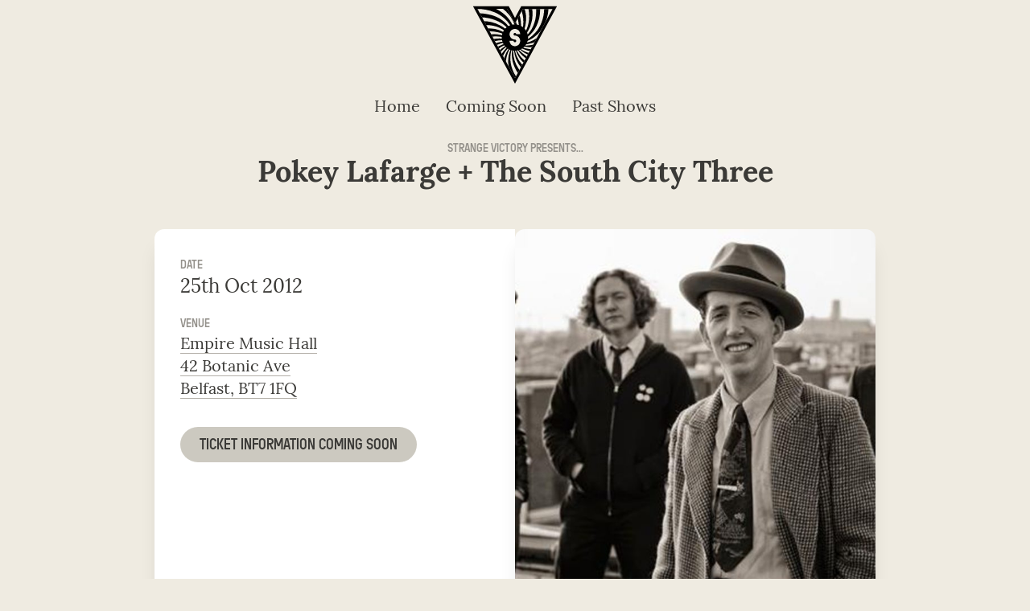

--- FILE ---
content_type: text/html; charset=UTF-8
request_url: https://strangevictorypresents.com/event/pokey-lafarge-the-south-city-three-25-10-12/
body_size: 9149
content:
<!doctype html>
<html lang="en-GB" xmlns="http://www.w3.org/1999/xhtml" xmlns:og="http://ogp.me/ns#" xmlns:fb="http://www.facebook.com/2008/fbml">
  <head>
  <meta charset="utf-8">
  <meta http-equiv="x-ua-compatible" content="ie=edge">
  <meta name="viewport" content="width=device-width, initial-scale=1, shrink-to-fit=no">
  <link rel="stylesheet" href="https://use.typekit.net/tgf2jxr.css">
  <title>Pokey Lafarge + The South City Three &#8211; Strange Victory Presents</title>
<meta name='robots' content='max-image-preview:large' />
<link rel='dns-prefetch' href='//code.jquery.com' />
<style id='wp-img-auto-sizes-contain-inline-css' type='text/css'>
img:is([sizes=auto i],[sizes^="auto," i]){contain-intrinsic-size:3000px 1500px}
/*# sourceURL=wp-img-auto-sizes-contain-inline-css */
</style>
<style id='wp-block-library-inline-css' type='text/css'>
:root{--wp-block-synced-color:#7a00df;--wp-block-synced-color--rgb:122,0,223;--wp-bound-block-color:var(--wp-block-synced-color);--wp-editor-canvas-background:#ddd;--wp-admin-theme-color:#007cba;--wp-admin-theme-color--rgb:0,124,186;--wp-admin-theme-color-darker-10:#006ba1;--wp-admin-theme-color-darker-10--rgb:0,107,160.5;--wp-admin-theme-color-darker-20:#005a87;--wp-admin-theme-color-darker-20--rgb:0,90,135;--wp-admin-border-width-focus:2px}@media (min-resolution:192dpi){:root{--wp-admin-border-width-focus:1.5px}}.wp-element-button{cursor:pointer}:root .has-very-light-gray-background-color{background-color:#eee}:root .has-very-dark-gray-background-color{background-color:#313131}:root .has-very-light-gray-color{color:#eee}:root .has-very-dark-gray-color{color:#313131}:root .has-vivid-green-cyan-to-vivid-cyan-blue-gradient-background{background:linear-gradient(135deg,#00d084,#0693e3)}:root .has-purple-crush-gradient-background{background:linear-gradient(135deg,#34e2e4,#4721fb 50%,#ab1dfe)}:root .has-hazy-dawn-gradient-background{background:linear-gradient(135deg,#faaca8,#dad0ec)}:root .has-subdued-olive-gradient-background{background:linear-gradient(135deg,#fafae1,#67a671)}:root .has-atomic-cream-gradient-background{background:linear-gradient(135deg,#fdd79a,#004a59)}:root .has-nightshade-gradient-background{background:linear-gradient(135deg,#330968,#31cdcf)}:root .has-midnight-gradient-background{background:linear-gradient(135deg,#020381,#2874fc)}:root{--wp--preset--font-size--normal:16px;--wp--preset--font-size--huge:42px}.has-regular-font-size{font-size:1em}.has-larger-font-size{font-size:2.625em}.has-normal-font-size{font-size:var(--wp--preset--font-size--normal)}.has-huge-font-size{font-size:var(--wp--preset--font-size--huge)}.has-text-align-center{text-align:center}.has-text-align-left{text-align:left}.has-text-align-right{text-align:right}.has-fit-text{white-space:nowrap!important}#end-resizable-editor-section{display:none}.aligncenter{clear:both}.items-justified-left{justify-content:flex-start}.items-justified-center{justify-content:center}.items-justified-right{justify-content:flex-end}.items-justified-space-between{justify-content:space-between}.screen-reader-text{border:0;clip-path:inset(50%);height:1px;margin:-1px;overflow:hidden;padding:0;position:absolute;width:1px;word-wrap:normal!important}.screen-reader-text:focus{background-color:#ddd;clip-path:none;color:#444;display:block;font-size:1em;height:auto;left:5px;line-height:normal;padding:15px 23px 14px;text-decoration:none;top:5px;width:auto;z-index:100000}html :where(.has-border-color){border-style:solid}html :where([style*=border-top-color]){border-top-style:solid}html :where([style*=border-right-color]){border-right-style:solid}html :where([style*=border-bottom-color]){border-bottom-style:solid}html :where([style*=border-left-color]){border-left-style:solid}html :where([style*=border-width]){border-style:solid}html :where([style*=border-top-width]){border-top-style:solid}html :where([style*=border-right-width]){border-right-style:solid}html :where([style*=border-bottom-width]){border-bottom-style:solid}html :where([style*=border-left-width]){border-left-style:solid}html :where(img[class*=wp-image-]){height:auto;max-width:100%}:where(figure){margin:0 0 1em}html :where(.is-position-sticky){--wp-admin--admin-bar--position-offset:var(--wp-admin--admin-bar--height,0px)}@media screen and (max-width:600px){html :where(.is-position-sticky){--wp-admin--admin-bar--position-offset:0px}}
/*# sourceURL=/wp-includes/css/dist/block-library/common.min.css */
</style>
<link rel="stylesheet" href="/wp-content/themes/svp2021/dist/styles/main_00159d21.css">
<link rel="canonical" href="https://strangevictorypresents.com/event/pokey-lafarge-the-south-city-three-25-10-12/" />

				<!-- Twitter Card -->
				<meta name="twitter:card" content="summary" />
				<meta name="twitter:site" content="@strangevictory" />
				<meta name="twitter:title" content="Strange Victory Presents: Pokey Lafarge + The South City Three" />
				<meta name="twitter:description" content=", 25th Oct 2012" />
				<meta name="twitter:image" content="/wp-content/uploads/E5B9C832-9B7B-4C1B-9B3A-A57DD915BB6F-640x355.jpeg" />

				<!-- Facebook -->
				<meta property="fb:app_id" content="">

				<!-- Open Graph -->
				<meta property="og:title" content="Strange Victory Presents: Pokey Lafarge + The South City Three">
				<meta property="og:type" content="website" />
				<meta property="og:site_name" content="Strange Victory Presents" />
				<meta property="og:locale" content="en_GB" />
				<meta property="og:locale" content="en_GB" />
				<meta property="og:url" content="https://strangevictorypresents.com/event/pokey-lafarge-the-south-city-three-25-10-12/">
				<meta property="og:description" content=", 25th Oct 2012">
				<meta property="og:image" content="/wp-content/uploads/E5B9C832-9B7B-4C1B-9B3A-A57DD915BB6F-640x355.jpeg">
			<!-- Special Ops // Code With Feeling -->
<meta name="twitter:dnt" content="on">
</head>
  <body class="wp-singular event-template-default single single-event postid-861 wp-theme-svp2021resources flex flex-col min-h-screen bg-gray-100 text-gray-700 font-serif pokey-lafarge-the-south-city-three-25-10-12 app-data index-data singular-data single-data single-event-data single-event-pokey-lafarge-the-south-city-three-25-10-12-data">
        <header class="flex flex-col justify-center pt-4">
    <a class="block w-24 mx-auto xl:w-28 hover:border-none" href="https://strangevictorypresents.com/">
        <div class="logo">
    
 <?xml version="1.0" encoding="utf-8"?>
<!-- Generator: Adobe Illustrator 25.2.0, SVG Export Plug-In . SVG Version: 6.00 Build 0)  -->
<svg version="1.1" xmlns="http://www.w3.org/2000/svg" xmlns:xlink="http://www.w3.org/1999/xlink" x="0px" y="0px"
	 viewBox="0 0 512 512" style="enable-background:new 0 0 512 512;" xml:space="preserve">
<style type="text/css">
	.st0{clip-path:url(#mask1);}
</style>
<g id="pattern-bg">
	<g id="v-spiral">
		<defs>
			<path id="mask" d="M256,444.1L42.8,50.8h168.8l44.3,82.6l9.1-17l4.3-7.9l31-57.6h168.8L256,444.1z"/>
		</defs>
		<clipPath id="mask1">
			<use xlink:href="#mask"  style="overflow:visible;"/>
		</clipPath>
		<g id="spiral" class="st0">
			<path d="M230.2,165c-26.8-41.7-65.6-68.5-111.7-80.4c-20.9-4.4-43.2-9-64.1-9C14.9,75-22.9,83.3-58.2,98.4v31
				c11.3-5.6,23.1-10.6,35.2-15.1C20.2,99.4,63.4,93.5,109.6,104c35.7,8.9,68.5,22.3,95.3,47.6c25.3,25.3,44.7,56.6,49.1,92.4
				c-1.5-22.3-7.5-44.7-16.3-65.6C234.6,173.9,233.2,169.4,230.2,165z"/>
			<path d="M182.6,178.3c-29.8-13.4-62.5-17.9-95.3-16.3c-31.3,2.9-59.6,11.9-87.9,25.3c-20.7,10.4-38.4,25.1-57.5,39.8v38.6
				c2.3-2.7,4.7-5.4,6.9-8.4c34.3-35.7,72.9-59.6,120.6-73c67-17.9,142.9,3,184.7,59.6C237.7,215.6,212.4,193.2,182.6,178.3z"/>
			<path d="M173.6,145.6c-76.5-41.7-161.4-29.1-231.8,14v33.6c1.3-0.9,2.6-2,4-2.9C-33.4,176.9-14,165,8.3,157.5
				c23.8-9,47.7-13.4,71.5-14.9c31.3-1.5,62.5,3,90.9,16.3c4.4,3,9,6,13.4,7.5c31.3,17.9,56.6,44.7,70,77.5
				C243.6,200.7,212.4,166.4,173.6,145.6z"/>
			<path d="M266,139.7c-7.5-26.8-16.3-50.6-34.3-73c-22.3-26.8-46.2-47.6-76-64.1c-14.9-7.5-29.8-13.4-46.2-17.9
				C53.3-32.8-3.7-33.7-58.2-22V7.6c44-10.9,90.4-13.3,138-5c6,1.5,13.4,3,19.4,4.4c49.1,11.9,89.4,37.2,122.2,76
				c3,4.4,7.5,9,10.4,13.4c29.8,44.7,38.7,98.4,22.3,147.5C269,211.1,273.4,175.4,266,139.7z"/>
			<path d="M331.5,173.9c3-7.5,7.5-13.4,10.4-20.9c4.4-16.3,10.4-31.3,11.9-47.7c4.4-34.3,0-67-10.4-98.4
				c-9.6-27.2-23-52.4-39.6-75.4h-34c11,12.6,21.2,26.3,30.5,41.1c38.7,61,49.1,134.1,19.4,199.6c-7.5,13.4-14.9,26.8-25.3,38.7
				c-4.4,3-7.5,6-10.4,10.4c-9,9-19.4,16.3-29.8,22.3C286.8,229.1,313.6,205.1,331.5,173.9z"/>
			<path d="M318.1,84.5c-6-43.2-23.8-81.9-50.6-116.2c-11.2-13.4-23.1-25.6-35.7-36.6h-45.3c8.3,5.4,16.5,11.1,24.4,17.3
				c6,4.4,10.4,9,16.3,13.4c53.6,47.6,84.9,116.2,74.4,189.1c-4.4,31.3-16.3,58.1-37.2,81.9c-2.6,1.8-4.7,3.4-6.5,5.4
				c36.6-48.8,41.4-116.1,16.9-172.2c-3-6-4.4-10.4-7.5-16.3c-32-57.8-82.3-96.7-140.3-118.5H-58.2v14.2
				c76.2-14,155.5-5.1,227.3,35.8c6,4.4,10.4,7.5,16.3,10.4c19.4,13.4,34.3,26.8,47.6,44.7c3,4.4,6,9,10.4,13.4
				c41.7,58.1,47.6,134.1,10.4,193.7C303.3,208.2,324,144.1,318.1,84.5z"/>
			<path d="M233.2,126.3c-20.9-35.7-52.2-59.6-87.9-77.5C81.3,17.5,9.2,18.8-58.1,38.4V69C6,46.1,75.1,43.2,139.4,69.7
				c6,2.9,10.4,4.4,16.3,7.5c22.3,11.9,41.7,26.8,58.1,46.2c3,4.4,6,8.9,10.4,13.4c22.3,32.8,32.8,68.5,29.8,107.2
				C261.5,203.7,254,162,233.2,126.3z"/>
			<path d="M166.2,261.7c-4.4,3-9,4.4-13.4,7.5c-16.3,10.4-29.8,20.9-41.7,37.2c-3,4.4-6,9-10.4,13.4c-6,7.5-9,14.9-13.4,22.3
				c-1.5,6-4.4,10.4-7.5,16.3C52.6,422.1,55,491,77.4,554.5h31.4c-18.4-44-27.8-91.1-20-139.4v-10.4c4.4-17.9,6-34.3,14.9-50.6
				c3-6,4.4-10.4,7.5-16.3c14.9-28.4,35.7-52.2,64.1-70c4.4-3,9-4.4,13.4-7.5c20.9-10.4,43.2-14.9,65.6-16.3
				C224.3,242.5,193,246.9,166.2,261.7z"/>
			<path d="M130.5,339.2c-33.1,69-26.1,147.5,8.4,215.4h31c-19-32-31.7-67.1-36.5-105.1c-4.4-38.7,0-76,14.9-111.7
				c11.9-23.8,25.3-44.7,46.2-62.5c17.9-14.9,37.2-26.8,59.6-31.3C200.5,251.3,154.3,290.1,130.5,339.2z"/>
			<path d="M212.4,212.6c-32.8-19.4-70-20.9-107.2-16.3C35,206.8-21.4,252.2-58.2,310v62c4.1-11.1,8.9-21.9,14.4-32.7
				c35.7-68.5,96.8-122.2,175.7-131c43.2-4.4,87.9,7.5,122.2,35.7c-9-9-17.9-16.3-28.4-23.8C221.3,217,216.8,215.6,212.4,212.6z"/>
			<path d="M167.7,218.6c-10.4,0-20.9,1.5-31.3,3C79.8,232,35.1,264.8,2.3,312.5c-3,6-6,10.4-10.4,16.3
				c-41.8,69.5-50.2,148.8-35.4,225.9H-13c-2.3-11.4-4.2-23.2-5.5-35.1c-4.4-47.7,0-95.3,14.9-141.5c6-14.9,11.9-29.8,20.9-44.7
				c9-13.4,16.3-25.3,26.8-37.2c10.4-10.4,20.9-20.9,32.8-29.8c20.9-14.9,41.7-25.3,65.6-32.8c37.2-9,77.5-6,111.7,10.4
				c-14.9-10.4-31.3-14.9-47.6-20.9C193,220.1,181.1,220.1,167.7,218.6z"/>
			<path d="M87.3,281.1C65,302,47,325.8,33.7,352.6C3.9,418.9,1.3,488.7,18,554.6h30.7c-5.4-18.1-9.5-36.9-11.9-56
				c-7.5-62.5,3-123.7,40.3-177.2c4.4-4.4,7.5-8.9,10.4-13.4c28.4-34.3,64.1-58.1,107.2-65.6c20.9-3,40.3-4.4,59.6,1.5
				C197.4,224.5,133.4,241,87.3,281.1z"/>
			<path d="M344.9,479.2c3,1.5,4.4,4.4,7.5,6c62.5,31.3,131,40.3,201,26.8c3.9-0.7,7.6-1.5,11.4-2.3v-30.3c-1.8,0.5-3.6,0.8-5.5,1.3
				c-72.9,16.3-147.5,11.9-212.9-25.3c-28.4-16.3-50.6-35.7-70-64.1c-29.8-44.7-38.7-98.4-22.3-147.5
				C210.8,330.3,261.5,436.1,344.9,479.2z"/>
			<path d="M318.1,410.7c4.4,3,9,6,13.4,10.4c26.8,19.4,53.7,26.8,84.9,35.7c38.7,9,76,7.5,114.7,0c7.5-1.5,14.9-2.9,22.3-4.4
				c3.9-0.9,7.7-1.9,11.4-2.9V419c-3.3,1.4-6.7,2.6-9.9,3.5c-23.8,7.5-47.7,10.4-72.9,13.4c-29.8,1.5-59.6-1.5-87.9-8.9
				c-19.4-6-38.7-14.9-56.6-25.3c-23.8-14.9-41.7-32.8-58.1-56.6c-2.9-4.4-4.4-9-7.5-13.4c-14.9-28.2-20.9-56.6-17.9-87.9
				C240.6,306.4,267.4,370.5,318.1,410.7z"/>
			<path d="M218.3,366c6,46.2,26.8,87.9,59.6,122.2c23.8,23.8,52.2,41.7,81.9,58.1c2.9,1.5,7.5,1.5,10.4,2.9
				c4.3,1.9,8.8,3.7,13.2,5.4h181.4V541c-34.3,6.3-69.7,7.8-105.2,3.9c-58.1-7.5-114.7-26.8-159.4-67.1c-4.4-4.4-9-9-13.4-13.4
				c-58.1-56.6-77.5-150.4-32.8-220.4C225.8,278.2,213.9,321.4,218.3,366z"/>
			<path d="M307.7,358.6c72,64.6,170.9,67.1,257.2,30.7v-31c-52.3,26.4-108.5,35.8-166.3,25.7c-72.9-13.4-134.1-67.1-144.5-140
				C255.5,288.6,274.9,328.8,307.7,358.6z"/>
			<path d="M231.7,263.3c-20.9,23.8-34.3,50.6-40.3,81.9c-6,40.3-1.5,79,14.9,116.2c16.1,36.5,40,67.7,69.1,93.2h44.1
				c-7.6-4.9-15.1-10.2-22.4-15.8c-6-4.4-10.4-9-16.3-13.4c-10.4-11.9-22.3-22.3-32.8-35.7c-16.3-23.8-28.4-44.7-35.7-71.5
				c-7.5-23.8-10.4-49.1-7.5-74.4c4.4-37.2,20.9-74.4,49.1-99.8c-4.4,3-9,6-11.9,9C239.2,257.3,234.6,260.3,231.7,263.3z"/>
			<path d="M176.7,313.9c-3,4.4-4.4,9-7.5,13.4c-20.9,44.7-20.9,96.8-7.5,144.5c8.8,30.5,22.5,58.1,40.1,82.8h35.6
				c-36.1-40.6-60.3-89.7-65.2-143.9c-4.4-65.6,23.8-134.1,81.9-166.9C219.8,255.8,194.5,282.6,176.7,313.9z"/>
			<path d="M371.7,357.1c6,1.5,10.4,3,16.3,4.4c63.5,12.5,124.4-1.9,176.7-33.4v-33.5c-6.7,4.8-13.5,9.1-20.3,13.2
				c-17.9,10.4-34.3,17.9-53.6,25.3c-26.8,7.5-52.2,13.4-80.4,11.9c-65.6-3-131-38.7-156.4-101.3C269,299.1,316.6,342.2,371.7,357.1
				z"/>
			<path d="M528.1,14.5c-1.5,46.2-11.9,89.4-32.8,131c-1.5,3-4.4,4.4-6,7.5c-43.2,83.4-148.9,132.6-235.3,90.9
				c81.9,52.2,189.1,16.3,245.7-61c55.4-77.1,69.3-166,53.7-251.1h-34.2C525.2-40.9,528.1-13.3,528.1,14.5z"/>
			<path d="M401.5,221.6c4.4-4.4,9-7.5,13.4-10.4c35.7-29.8,59.6-68.5,72.9-113.2c3-13.4,7.5-25.3,9-38.7c0-10.4,3-20.9,3-31.3
				c1.1-32.2-3-64.5-11.1-96.3h-29.5c25.1,83,18.8,175.8-38.3,248.2c-40.3,49.1-104.3,77.5-166.9,64.1
				C303.3,261.7,356.8,251.3,401.5,221.6z"/>
			<path d="M361.2,214.1c10.4-9,20.9-16.3,29.8-26.8c9-9,13.4-17.9,20.9-26.8c11.9-17.9,19.4-37.2,25.3-56.6
				c13.4-46.2,11.9-92.4,0-140c-2.6-11-5.6-21.7-9.1-32.2h-29.8c26.4,62,32.4,131,9.1,194.5c-9,22.3-20.9,44.7-38.7,62.5
				c-17.9,19.4-38.7,35.7-64.1,44.7c-4.4,1.5-9,2.9-13.4,4.4c-11.9,3-23.8,6-37.2,6C292.8,246.9,328.6,236.4,361.2,214.1z"/>
			<path d="M377.7,148.6c33.7-68.8,24.2-149.1-10-216.9h-31.5c33.6,55.2,48.5,114.6,35.6,178.2c-1.5,6-3,10.4-4.4,16.3
				c-16.3,55.1-58.1,102.8-113.2,117.6C307.7,235,353.9,197.7,377.7,148.6z"/>
			<path d="M386.6,325.8c66,5,128.8-21.2,178.2-65.1v-37.6c-38.9,44.5-90.4,76.1-151.3,83.3c-50.6,7.5-101.3-4.4-140-40.3
				c-3-4.4-6-7.5-10.4-10.4c-3-3-6-7.5-9-11.9C280.9,291.6,333,319.8,386.6,325.8z"/>
			<path d="M295.8,275.2c20.9,10.4,43.2,16.3,67,17.9c31.3,1.5,61-4.4,89.4-16.3c6-3,10.4-4.4,16.3-7.5
				c40.5-21.2,72.5-52.6,96.3-89.7v-65c-1.8,4.4-3.5,8.9-5.5,13.3c-1.5,2.9-1.5,7.5-3,10.4c-16.3,29.8-34.3,58.1-58.1,81.9
				c-28.4,26.8-59.6,46.2-98.2,55.1c-50.6,11.9-105.7,1.5-146-31.3c9,9,17.9,16.3,28.4,23.8C286.8,270.7,291.2,272.2,295.8,275.2z"
				/>
		</g>
	</g>
</g>
<g id="v-frame">
	<g id="V_3_">
		<path d="M291.2,35.6L256,101.2l0,0l-35.2-65.6H17.4l238.5,440.1v0.5l0.1-0.2l0.1,0.2v-0.5L494.6,35.6H291.2z M256,444.1L42.8,50.8
			h168.8l44.3,82.6l9.1-17l4.3-7.9l31-57.6h168.8L256,444.1z"/>
	</g>
</g>
<g id="s-icon">
	<g id="S">
		<g>
			<circle cx="255.4" cy="213.5" r="74.7"/>
			<path class="text-gray-100 fill-current" d="M255.4,262.7c-16.8,0-30.2-13.5-30.2-30.2h22.6c0,4.2,3.4,7.6,7.6,7.6s7.6-3.4,7.6-7.6
				c0-4.2-3.4-7.6-7.6-7.6c-16.8,0-30.2-13.4-30.2-30.1c0-16.8,13.5-30.2,30.2-30.2c16.8,0,30.2,13.5,30.2,30.2H263
				c0-4.2-3.4-7.6-7.6-7.6s-7.6,3.4-7.6,7.6c0,4.2,3.4,7.5,7.6,7.5c16.8,0,30.2,13.5,30.2,30.2S272.2,262.7,255.4,262.7z"/>
		</g>
	</g>
</g>
</svg>

</div>        <span class="hidden">Strange Victory Presents</span>
    </a>
</header>

<nav class="sticky top-0 z-10 flex justify-center pb-2 mb-4 font-serif transition duration-150 bg-gray-100 xl:mb-6 xl:text-xl">
            <ul id="menu-main-menu" class="nav flex flex-wrap text-center justify-center"><li class="menu-item menu-home"><a href="https://strangevictorypresents.com/">Home</a></li>
<li class="menu-item menu-coming-soon"><a href="https://strangevictorypresents.com/coming-soon/">Coming Soon</a></li>
<li class="menu-item menu-past-shows"><a href="https://strangevictorypresents.com/past-shows/">Past Shows</a></li>
</ul>
    </nav>
    <main class="container flex-1 main">
             <article class="event" @endphp  itemscope itemtype="http://schema.org/MusicEvent">

    <header class="mb-8 -mt-2 text-center xl:mb-12">
        <span class="font-sans text-center text-gray-400 uppercase">Strange Victory Presents...</span>
        <h1 itemprop="name" class="mb-2 text-4xl font-bold text-center" >Pokey Lafarge + The South City Three</h1>
    </header>
    
    <div class="max-w-4xl mx-auto mb-12 md:flex xl:mb-24">
        <div class="p-4 bg-white shadow-xl md:w-1/2 lg:p-8 info rounded-t-xl md:rounded-t-none md:rounded-l-xl">
            <span class="font-sans text-gray-400 uppercase">Date</span>
            <h2 class="mb-4 text-2xl" >25th Oct 2012</h2>
            
                        <div class="mb-4 venue" itemprop="location" itemscope="" itemtype="https://schema.org/MusicVenue">
                <span class="font-sans text-gray-400 uppercase">Venue</span>
                <h3 class="text-xl">
                                        <a class="border-b border-gray-300" target="_blank" rel="noopener noreferrer" href="https://www.google.co.uk/maps/search/Empire+Music+Hall%2C42+Botanic+Ave%2CBelfast" itemprop="name">Empire Music Hall</a>
                                    </h3>
                                    <a title="Show in Google Maps" itemprop="address" href="https://www.google.co.uk/maps/search/Empire+Music+Hall%2C42+Botanic+Ave%2CBelfast" class="text-xl border-b border-gray-300" target="_blank" rel="noopener noreferrer">
                        42 Botanic Ave<br />
                        Belfast, BT7 1FQ
                    </a>
                            </div>
            
            
                        <p class="block w-full mt-4 bg-gray-200 select-none md:w-auto btn">Ticket information coming soon</p>
                    </div>

                <div class="md:w-1/2 image">
            <img width="640" height="640" src="/wp-content/uploads/E5B9C832-9B7B-4C1B-9B3A-A57DD915BB6F-640x640.jpeg" class="rounded-xl shadow-xl wp-post-image" alt="" decoding="async" loading="lazy" srcset="/wp-content/uploads/E5B9C832-9B7B-4C1B-9B3A-A57DD915BB6F-640x640.jpeg 640w, /wp-content/uploads/E5B9C832-9B7B-4C1B-9B3A-A57DD915BB6F-370x370.jpeg 370w" sizes="auto, (max-width: 640px) 100vw, 640px">
        </div>
        
    </div>
    
    <div class="flex flex-col items-center max-w-4xl mx-auto">
            </div>
</article>
      </main>
        <footer class="mt-16">
    <div class="container flex flex-col items-center">
                  <ul class="flex mb-8 text-3xl">
                                <li class="ml-1 mr-1">
                      <a class="flex items-center justify-center w-12 h-12 text-gray-400 transition duration-500 ease-in-out rounded-full hover:bg-gray-600 hover:text-gray-50" href="https://www.facebook.com/strangevictorypresents/" target="_blank" rel="noopener noreferrer">
                          <span class="icon icon-facebook"></span>
                          <span class="sr-only">Strange Victory Presents on Facebook</span>
                      </a>
                  </li>
                                <li class="ml-1 mr-1">
                      <a class="flex items-center justify-center w-12 h-12 text-gray-400 transition duration-500 ease-in-out rounded-full hover:bg-gray-600 hover:text-gray-50" href="https://twitter.com/strangevictory" target="_blank" rel="noopener noreferrer">
                          <span class="icon icon-twitter"></span>
                          <span class="sr-only">Strange Victory Presents on Twitter</span>
                      </a>
                  </li>
                                <li class="ml-1 mr-1">
                      <a class="flex items-center justify-center w-12 h-12 text-gray-400 transition duration-500 ease-in-out rounded-full hover:bg-gray-600 hover:text-gray-50" href="https://www.instagram.com/strange_victory_presents" target="_blank" rel="noopener noreferrer">
                          <span class="icon icon-instagram"></span>
                          <span class="sr-only">Strange Victory Presents on Instagram</span>
                      </a>
                  </li>
                        </ul>
        
        <div class="mb-8 text-center">
            <span class="block md:inline">&copy; 2026 Strange Victory Presents.</span>
            <span class="block md:inline">All rights reserved</span>
        </div>
    </div>
</footer>
    <script type="speculationrules">
{"prefetch":[{"source":"document","where":{"and":[{"href_matches":"/*"},{"not":{"href_matches":["/wp-*.php","/wp-admin/*","/wp-content/uploads/*","/wp-content/*","/wp-content/plugins/*","/wp-content/themes/svp2021/resources/*","/*\\?(.+)"]}},{"not":{"selector_matches":"a[rel~=\"nofollow\"]"}},{"not":{"selector_matches":".no-prefetch, .no-prefetch a"}}]},"eagerness":"conservative"}]}
</script>
<style id='global-styles-inline-css' type='text/css'>
:root{--wp--preset--aspect-ratio--square: 1;--wp--preset--aspect-ratio--4-3: 4/3;--wp--preset--aspect-ratio--3-4: 3/4;--wp--preset--aspect-ratio--3-2: 3/2;--wp--preset--aspect-ratio--2-3: 2/3;--wp--preset--aspect-ratio--16-9: 16/9;--wp--preset--aspect-ratio--9-16: 9/16;--wp--preset--color--black: #000000;--wp--preset--color--cyan-bluish-gray: #abb8c3;--wp--preset--color--white: #ffffff;--wp--preset--color--pale-pink: #f78da7;--wp--preset--color--vivid-red: #cf2e2e;--wp--preset--color--luminous-vivid-orange: #ff6900;--wp--preset--color--luminous-vivid-amber: #fcb900;--wp--preset--color--light-green-cyan: #7bdcb5;--wp--preset--color--vivid-green-cyan: #00d084;--wp--preset--color--pale-cyan-blue: #8ed1fc;--wp--preset--color--vivid-cyan-blue: #0693e3;--wp--preset--color--vivid-purple: #9b51e0;--wp--preset--gradient--vivid-cyan-blue-to-vivid-purple: linear-gradient(135deg,rgb(6,147,227) 0%,rgb(155,81,224) 100%);--wp--preset--gradient--light-green-cyan-to-vivid-green-cyan: linear-gradient(135deg,rgb(122,220,180) 0%,rgb(0,208,130) 100%);--wp--preset--gradient--luminous-vivid-amber-to-luminous-vivid-orange: linear-gradient(135deg,rgb(252,185,0) 0%,rgb(255,105,0) 100%);--wp--preset--gradient--luminous-vivid-orange-to-vivid-red: linear-gradient(135deg,rgb(255,105,0) 0%,rgb(207,46,46) 100%);--wp--preset--gradient--very-light-gray-to-cyan-bluish-gray: linear-gradient(135deg,rgb(238,238,238) 0%,rgb(169,184,195) 100%);--wp--preset--gradient--cool-to-warm-spectrum: linear-gradient(135deg,rgb(74,234,220) 0%,rgb(151,120,209) 20%,rgb(207,42,186) 40%,rgb(238,44,130) 60%,rgb(251,105,98) 80%,rgb(254,248,76) 100%);--wp--preset--gradient--blush-light-purple: linear-gradient(135deg,rgb(255,206,236) 0%,rgb(152,150,240) 100%);--wp--preset--gradient--blush-bordeaux: linear-gradient(135deg,rgb(254,205,165) 0%,rgb(254,45,45) 50%,rgb(107,0,62) 100%);--wp--preset--gradient--luminous-dusk: linear-gradient(135deg,rgb(255,203,112) 0%,rgb(199,81,192) 50%,rgb(65,88,208) 100%);--wp--preset--gradient--pale-ocean: linear-gradient(135deg,rgb(255,245,203) 0%,rgb(182,227,212) 50%,rgb(51,167,181) 100%);--wp--preset--gradient--electric-grass: linear-gradient(135deg,rgb(202,248,128) 0%,rgb(113,206,126) 100%);--wp--preset--gradient--midnight: linear-gradient(135deg,rgb(2,3,129) 0%,rgb(40,116,252) 100%);--wp--preset--font-size--small: 13px;--wp--preset--font-size--medium: 20px;--wp--preset--font-size--large: 36px;--wp--preset--font-size--x-large: 42px;--wp--preset--spacing--20: 0.44rem;--wp--preset--spacing--30: 0.67rem;--wp--preset--spacing--40: 1rem;--wp--preset--spacing--50: 1.5rem;--wp--preset--spacing--60: 2.25rem;--wp--preset--spacing--70: 3.38rem;--wp--preset--spacing--80: 5.06rem;--wp--preset--shadow--natural: 6px 6px 9px rgba(0, 0, 0, 0.2);--wp--preset--shadow--deep: 12px 12px 50px rgba(0, 0, 0, 0.4);--wp--preset--shadow--sharp: 6px 6px 0px rgba(0, 0, 0, 0.2);--wp--preset--shadow--outlined: 6px 6px 0px -3px rgb(255, 255, 255), 6px 6px rgb(0, 0, 0);--wp--preset--shadow--crisp: 6px 6px 0px rgb(0, 0, 0);}:where(body) { margin: 0; }.wp-site-blocks > .alignleft { float: left; margin-right: 2em; }.wp-site-blocks > .alignright { float: right; margin-left: 2em; }.wp-site-blocks > .aligncenter { justify-content: center; margin-left: auto; margin-right: auto; }:where(.is-layout-flex){gap: 0.5em;}:where(.is-layout-grid){gap: 0.5em;}.is-layout-flow > .alignleft{float: left;margin-inline-start: 0;margin-inline-end: 2em;}.is-layout-flow > .alignright{float: right;margin-inline-start: 2em;margin-inline-end: 0;}.is-layout-flow > .aligncenter{margin-left: auto !important;margin-right: auto !important;}.is-layout-constrained > .alignleft{float: left;margin-inline-start: 0;margin-inline-end: 2em;}.is-layout-constrained > .alignright{float: right;margin-inline-start: 2em;margin-inline-end: 0;}.is-layout-constrained > .aligncenter{margin-left: auto !important;margin-right: auto !important;}.is-layout-constrained > :where(:not(.alignleft):not(.alignright):not(.alignfull)){margin-left: auto !important;margin-right: auto !important;}body .is-layout-flex{display: flex;}.is-layout-flex{flex-wrap: wrap;align-items: center;}.is-layout-flex > :is(*, div){margin: 0;}body .is-layout-grid{display: grid;}.is-layout-grid > :is(*, div){margin: 0;}body{padding-top: 0px;padding-right: 0px;padding-bottom: 0px;padding-left: 0px;}a:where(:not(.wp-element-button)){text-decoration: underline;}:root :where(.wp-element-button, .wp-block-button__link){background-color: #32373c;border-width: 0;color: #fff;font-family: inherit;font-size: inherit;font-style: inherit;font-weight: inherit;letter-spacing: inherit;line-height: inherit;padding-top: calc(0.667em + 2px);padding-right: calc(1.333em + 2px);padding-bottom: calc(0.667em + 2px);padding-left: calc(1.333em + 2px);text-decoration: none;text-transform: inherit;}.has-black-color{color: var(--wp--preset--color--black) !important;}.has-cyan-bluish-gray-color{color: var(--wp--preset--color--cyan-bluish-gray) !important;}.has-white-color{color: var(--wp--preset--color--white) !important;}.has-pale-pink-color{color: var(--wp--preset--color--pale-pink) !important;}.has-vivid-red-color{color: var(--wp--preset--color--vivid-red) !important;}.has-luminous-vivid-orange-color{color: var(--wp--preset--color--luminous-vivid-orange) !important;}.has-luminous-vivid-amber-color{color: var(--wp--preset--color--luminous-vivid-amber) !important;}.has-light-green-cyan-color{color: var(--wp--preset--color--light-green-cyan) !important;}.has-vivid-green-cyan-color{color: var(--wp--preset--color--vivid-green-cyan) !important;}.has-pale-cyan-blue-color{color: var(--wp--preset--color--pale-cyan-blue) !important;}.has-vivid-cyan-blue-color{color: var(--wp--preset--color--vivid-cyan-blue) !important;}.has-vivid-purple-color{color: var(--wp--preset--color--vivid-purple) !important;}.has-black-background-color{background-color: var(--wp--preset--color--black) !important;}.has-cyan-bluish-gray-background-color{background-color: var(--wp--preset--color--cyan-bluish-gray) !important;}.has-white-background-color{background-color: var(--wp--preset--color--white) !important;}.has-pale-pink-background-color{background-color: var(--wp--preset--color--pale-pink) !important;}.has-vivid-red-background-color{background-color: var(--wp--preset--color--vivid-red) !important;}.has-luminous-vivid-orange-background-color{background-color: var(--wp--preset--color--luminous-vivid-orange) !important;}.has-luminous-vivid-amber-background-color{background-color: var(--wp--preset--color--luminous-vivid-amber) !important;}.has-light-green-cyan-background-color{background-color: var(--wp--preset--color--light-green-cyan) !important;}.has-vivid-green-cyan-background-color{background-color: var(--wp--preset--color--vivid-green-cyan) !important;}.has-pale-cyan-blue-background-color{background-color: var(--wp--preset--color--pale-cyan-blue) !important;}.has-vivid-cyan-blue-background-color{background-color: var(--wp--preset--color--vivid-cyan-blue) !important;}.has-vivid-purple-background-color{background-color: var(--wp--preset--color--vivid-purple) !important;}.has-black-border-color{border-color: var(--wp--preset--color--black) !important;}.has-cyan-bluish-gray-border-color{border-color: var(--wp--preset--color--cyan-bluish-gray) !important;}.has-white-border-color{border-color: var(--wp--preset--color--white) !important;}.has-pale-pink-border-color{border-color: var(--wp--preset--color--pale-pink) !important;}.has-vivid-red-border-color{border-color: var(--wp--preset--color--vivid-red) !important;}.has-luminous-vivid-orange-border-color{border-color: var(--wp--preset--color--luminous-vivid-orange) !important;}.has-luminous-vivid-amber-border-color{border-color: var(--wp--preset--color--luminous-vivid-amber) !important;}.has-light-green-cyan-border-color{border-color: var(--wp--preset--color--light-green-cyan) !important;}.has-vivid-green-cyan-border-color{border-color: var(--wp--preset--color--vivid-green-cyan) !important;}.has-pale-cyan-blue-border-color{border-color: var(--wp--preset--color--pale-cyan-blue) !important;}.has-vivid-cyan-blue-border-color{border-color: var(--wp--preset--color--vivid-cyan-blue) !important;}.has-vivid-purple-border-color{border-color: var(--wp--preset--color--vivid-purple) !important;}.has-vivid-cyan-blue-to-vivid-purple-gradient-background{background: var(--wp--preset--gradient--vivid-cyan-blue-to-vivid-purple) !important;}.has-light-green-cyan-to-vivid-green-cyan-gradient-background{background: var(--wp--preset--gradient--light-green-cyan-to-vivid-green-cyan) !important;}.has-luminous-vivid-amber-to-luminous-vivid-orange-gradient-background{background: var(--wp--preset--gradient--luminous-vivid-amber-to-luminous-vivid-orange) !important;}.has-luminous-vivid-orange-to-vivid-red-gradient-background{background: var(--wp--preset--gradient--luminous-vivid-orange-to-vivid-red) !important;}.has-very-light-gray-to-cyan-bluish-gray-gradient-background{background: var(--wp--preset--gradient--very-light-gray-to-cyan-bluish-gray) !important;}.has-cool-to-warm-spectrum-gradient-background{background: var(--wp--preset--gradient--cool-to-warm-spectrum) !important;}.has-blush-light-purple-gradient-background{background: var(--wp--preset--gradient--blush-light-purple) !important;}.has-blush-bordeaux-gradient-background{background: var(--wp--preset--gradient--blush-bordeaux) !important;}.has-luminous-dusk-gradient-background{background: var(--wp--preset--gradient--luminous-dusk) !important;}.has-pale-ocean-gradient-background{background: var(--wp--preset--gradient--pale-ocean) !important;}.has-electric-grass-gradient-background{background: var(--wp--preset--gradient--electric-grass) !important;}.has-midnight-gradient-background{background: var(--wp--preset--gradient--midnight) !important;}.has-small-font-size{font-size: var(--wp--preset--font-size--small) !important;}.has-medium-font-size{font-size: var(--wp--preset--font-size--medium) !important;}.has-large-font-size{font-size: var(--wp--preset--font-size--large) !important;}.has-x-large-font-size{font-size: var(--wp--preset--font-size--x-large) !important;}
/*# sourceURL=global-styles-inline-css */
</style>
<script type="text/javascript" src="/wp-content/themes/svp2021/dist/scripts/main_00159d21.js" id="sage/main.js-js"></script>
  </body>
</html>


--- FILE ---
content_type: text/css
request_url: https://strangevictorypresents.com/wp-content/themes/svp2021/dist/styles/main_00159d21.css
body_size: 4164
content:
:root{-moz-tab-size:4;-o-tab-size:4;tab-size:4}html{line-height:1.15;-webkit-text-size-adjust:100%}body{margin:0;font-family:system-ui,-apple-system,Segoe UI,Roboto,Helvetica,Arial,sans-serif}hr{height:0;color:inherit}abbr[title]{-webkit-text-decoration:underline dotted;text-decoration:underline dotted}b,strong{font-weight:bolder}code,kbd,pre,samp{font-family:ui-monospace,SFMono-Regular,Consolas,Liberation Mono,Menlo,monospace;font-size:1em}small{font-size:80%}sub,sup{font-size:75%;line-height:0;position:relative;vertical-align:baseline}sub{bottom:-.25em}sup{top:-.5em}table{text-indent:0;border-color:inherit}button,input,optgroup,select,textarea{font-family:inherit;font-size:100%;line-height:1.15;margin:0}button,select{text-transform:none}[type=button],button{-webkit-appearance:button}legend{padding:0}progress{vertical-align:baseline}[type=search]{-webkit-appearance:textfield;outline-offset:-2px}summary{display:list-item}blockquote,dd,dl,figure,h1,h2,h3,h4,h5,h6,hr,p,pre{margin:0}button{background-color:transparent;background-image:none}button:focus{outline:1px dotted;outline:5px auto -webkit-focus-ring-color}fieldset,ol,ul{margin:0;padding:0}ol,ul{list-style:none}html{font-family:stenciletta-solid,sans-serif;line-height:1.5}body{font-family:inherit;line-height:inherit}*,:after,:before{-webkit-box-sizing:border-box;box-sizing:border-box;border:0 solid #ccc9c0}hr{border-top-width:1px}img{border-style:solid}textarea{resize:vertical}input::-webkit-input-placeholder,textarea::-webkit-input-placeholder{opacity:1;color:#94918b}input::-moz-placeholder,textarea::-moz-placeholder{opacity:1;color:#94918b}input:-ms-input-placeholder,input::-ms-input-placeholder,textarea:-ms-input-placeholder,textarea::-ms-input-placeholder{opacity:1;color:#94918b}input::placeholder,textarea::placeholder{opacity:1;color:#94918b}[role=button],button{cursor:pointer}table{border-collapse:collapse}h1,h2,h3,h4,h5,h6{font-size:inherit;font-weight:inherit}a{color:inherit;text-decoration:inherit}button,input,optgroup,select,textarea{padding:0;line-height:inherit;color:inherit}code,kbd,pre,samp{font-family:ui-monospace,SFMono-Regular,Menlo,Monaco,Consolas,Liberation Mono,Courier New,monospace}audio,canvas,embed,iframe,img,object,svg,video{display:block;vertical-align:middle}img,video{max-width:100%;height:auto}.container{width:100%;margin-right:auto;margin-left:auto;padding-right:1rem;padding-left:1rem}@media (min-width:640px){.container{max-width:640px}}@media (min-width:768px){.container{max-width:768px}}@media (min-width:1024px){.container{max-width:1024px}}@media (min-width:1280px){.container{max-width:1280px}}@media (min-width:1536px){.container{max-width:1536px}}.sr-only{position:absolute;width:1px;height:1px;padding:0;margin:-1px;overflow:hidden;clip:rect(0,0,0,0);white-space:nowrap;border-width:0}.bg-white{--tw-bg-opacity:1;background-color:rgba(255,255,255,var(--tw-bg-opacity))}.bg-gray-50{--tw-bg-opacity:1;background-color:rgba(255,252,245,var(--tw-bg-opacity))}.bg-gray-100{--tw-bg-opacity:1;background-color:rgba(239,235,225,var(--tw-bg-opacity))}.bg-gray-200{--tw-bg-opacity:1;background-color:rgba(204,201,192,var(--tw-bg-opacity))}.hover\:bg-gray-600:hover{--tw-bg-opacity:1;background-color:rgba(84,83,79,var(--tw-bg-opacity))}.border-gray-300{--tw-border-opacity:1;border-color:rgba(179,175,168,var(--tw-border-opacity))}.border-gray-400{--tw-border-opacity:1;border-color:rgba(148,145,139,var(--tw-border-opacity))}.hover\:border-indigo-400:hover{--tw-border-opacity:1;border-color:rgba(108,108,221,var(--tw-border-opacity))}.rounded{border-radius:.25rem}.rounded-md{border-radius:.375rem}.rounded-xl{border-radius:.75rem}.rounded-full{border-radius:9999px}.rounded-t-xl{border-top-left-radius:.75rem;border-top-right-radius:.75rem}.rounded-b-xl{border-bottom-right-radius:.75rem;border-bottom-left-radius:.75rem}.border-t{border-top-width:1px}.border-b{border-bottom-width:1px}.block{display:block}.flex{display:-webkit-box;display:-ms-flexbox;display:flex}.table{display:table}.grid{display:grid}.hidden{display:none}.flex-col{-webkit-box-orient:vertical;-webkit-box-direction:normal;-ms-flex-direction:column;flex-direction:column}.flex-wrap{-ms-flex-wrap:wrap;flex-wrap:wrap}.items-start{-webkit-box-align:start;-ms-flex-align:start;align-items:flex-start}.items-center{-webkit-box-align:center;-ms-flex-align:center;align-items:center}.justify-start{-webkit-box-pack:start;-ms-flex-pack:start;justify-content:flex-start}.justify-center{-webkit-box-pack:center;-ms-flex-pack:center;justify-content:center}.justify-between{-webkit-box-pack:justify;-ms-flex-pack:justify;justify-content:space-between}.flex-1{-webkit-box-flex:1;-ms-flex:1 1 0%;flex:1 1 0%}.order-1{-webkit-box-ordinal-group:2;-ms-flex-order:1;order:1}.order-2{-webkit-box-ordinal-group:3;-ms-flex-order:2;order:2}.font-sans{font-family:stenciletta-solid,sans-serif}.font-serif{font-family:lora,serif}.font-bold{font-weight:700}.h-12{height:3rem}.h-full{height:100%}.text-base{font-size:1rem;line-height:1.5rem}.text-xl{font-size:1.25rem;line-height:1.75rem}.text-2xl{font-size:1.5rem;line-height:2rem}.text-3xl{font-size:1.875rem;line-height:2.25rem}.text-4xl{font-size:2.25rem;line-height:2.5rem}.leading-tight{line-height:1.25}.leading-relaxed{line-height:1.625}.mx-auto{margin-left:auto;margin-right:auto}.mb-0{margin-bottom:0}.mr-1{margin-right:.25rem}.ml-1{margin-left:.25rem}.mr-2{margin-right:.5rem}.mb-2{margin-bottom:.5rem}.ml-2{margin-left:.5rem}.mt-4{margin-top:1rem}.mb-4{margin-bottom:1rem}.mt-6{margin-top:1.5rem}.mb-8{margin-bottom:2rem}.mb-12{margin-bottom:3rem}.mt-16{margin-top:4rem}.-mt-2{margin-top:-.5rem}.max-h-full{max-height:100%}.max-w-md{max-width:28rem}.max-w-2xl{max-width:42rem}.max-w-4xl{max-width:56rem}.min-h-screen{min-height:100vh}.object-scale-down{-o-object-fit:scale-down;object-fit:scale-down}.p-4{padding:1rem}.pt-2{padding-top:.5rem}.pb-2{padding-bottom:.5rem}.pb-4{padding-bottom:1rem}.static{position:static}.fixed{position:fixed}.absolute{position:absolute}.sticky{position:sticky}.top-0{top:0}.left-0{left:0}*{--tw-shadow:0 0 transparent}.shadow-xl{--tw-shadow:0 20px 25px -5px rgba(0,0,0,.1),0 10px 10px -5px rgba(0,0,0,.04)}.shadow-2xl,.shadow-xl{-webkit-box-shadow:var(--tw-ring-offset-shadow,0 0 transparent),var(--tw-ring-shadow,0 0 transparent),var(--tw-shadow);box-shadow:var(--tw-ring-offset-shadow,0 0 transparent),var(--tw-ring-shadow,0 0 transparent),var(--tw-shadow)}.shadow-2xl{--tw-shadow:0 25px 50px -12px rgba(0,0,0,.25)}*{--tw-ring-inset:var(--tw-empty,/*!*/ /*!*/);--tw-ring-offset-width:0px;--tw-ring-offset-color:#fff;--tw-ring-color:rgba(59,130,246,.5);--tw-ring-offset-shadow:0 0 transparent;--tw-ring-shadow:0 0 transparent}.fill-current{fill:currentColor}.text-center{text-align:center}.text-gray-100{--tw-text-opacity:1;color:rgba(239,235,225,var(--tw-text-opacity))}.text-gray-400{--tw-text-opacity:1;color:rgba(148,145,139,var(--tw-text-opacity))}.text-gray-700{--tw-text-opacity:1;color:rgba(59,58,55,var(--tw-text-opacity))}.hover\:text-indigo-400:hover{--tw-text-opacity:1;color:rgba(108,108,221,var(--tw-text-opacity))}.hover\:text-gray-50:hover{--tw-text-opacity:1;color:rgba(255,252,245,var(--tw-text-opacity))}.uppercase{text-transform:uppercase}.select-none{-webkit-user-select:none;-moz-user-select:none;-ms-user-select:none;user-select:none}.w-12{width:3rem}.w-24{width:6rem}.w-48{width:12rem}.w-1\/2{width:50%}.w-full{width:100%}.z-10{z-index:10}.gap-8{gap:2rem}.grid-cols-1{grid-template-columns:repeat(1,minmax(0,1fr))}.grid-cols-2{grid-template-columns:repeat(2,minmax(0,1fr))}.transform{--tw-translate-x:0;--tw-translate-y:0;--tw-rotate:0;--tw-skew-x:0;--tw-skew-y:0;--tw-scale-x:1;--tw-scale-y:1;-webkit-transform:translateX(var(--tw-translate-x)) translateY(var(--tw-translate-y)) rotate(var(--tw-rotate)) skewX(var(--tw-skew-x)) skewY(var(--tw-skew-y)) scaleX(var(--tw-scale-x)) scaleY(var(--tw-scale-y));-o-transform:translateX(var(--tw-translate-x)) translateY(var(--tw-translate-y)) rotate(var(--tw-rotate)) skewX(var(--tw-skew-x)) skewY(var(--tw-skew-y)) scaleX(var(--tw-scale-x)) scaleY(var(--tw-scale-y));transform:translateX(var(--tw-translate-x)) translateY(var(--tw-translate-y)) rotate(var(--tw-rotate)) skewX(var(--tw-skew-x)) skewY(var(--tw-skew-y)) scaleX(var(--tw-scale-x)) scaleY(var(--tw-scale-y))}.transition{-webkit-transition-property:background-color,border-color,color,fill,stroke,opacity,-webkit-box-shadow,-webkit-transform;transition-property:background-color,border-color,color,fill,stroke,opacity,-webkit-box-shadow,-webkit-transform;-o-transition-property:background-color,border-color,color,fill,stroke,opacity,box-shadow,-o-transform;transition-property:background-color,border-color,color,fill,stroke,opacity,box-shadow,transform;transition-property:background-color,border-color,color,fill,stroke,opacity,box-shadow,transform,-webkit-box-shadow,-webkit-transform,-o-transform;-webkit-transition-timing-function:cubic-bezier(.4,0,.2,1);-o-transition-timing-function:cubic-bezier(.4,0,.2,1);transition-timing-function:cubic-bezier(.4,0,.2,1);-webkit-transition-duration:.15s;-o-transition-duration:.15s;transition-duration:.15s}.ease-in-out{-webkit-transition-timing-function:cubic-bezier(.4,0,.2,1);-o-transition-timing-function:cubic-bezier(.4,0,.2,1);transition-timing-function:cubic-bezier(.4,0,.2,1)}.duration-150{-webkit-transition-duration:.15s;-o-transition-duration:.15s;transition-duration:.15s}.duration-500{-webkit-transition-duration:.5s;-o-transition-duration:.5s;transition-duration:.5s}@-webkit-keyframes ping{75%,to{-webkit-transform:scale(2);transform:scale(2);opacity:0}}@-o-keyframes ping{75%,to{-o-transform:scale(2);transform:scale(2);opacity:0}}@keyframes ping{75%,to{-webkit-transform:scale(2);-o-transform:scale(2);transform:scale(2);opacity:0}}@-webkit-keyframes pulse{50%{opacity:.5}}@-o-keyframes pulse{50%{opacity:.5}}@keyframes pulse{50%{opacity:.5}}@-webkit-keyframes bounce{0%,to{-webkit-transform:translateY(-25%);transform:translateY(-25%);-webkit-animation-timing-function:cubic-bezier(.8,0,1,1);animation-timing-function:cubic-bezier(.8,0,1,1)}50%{-webkit-transform:none;transform:none;-webkit-animation-timing-function:cubic-bezier(0,0,.2,1);animation-timing-function:cubic-bezier(0,0,.2,1)}}@-o-keyframes bounce{0%,to{-o-transform:translateY(-25%);transform:translateY(-25%);-o-animation-timing-function:cubic-bezier(.8,0,1,1);animation-timing-function:cubic-bezier(.8,0,1,1)}50%{-o-transform:none;transform:none;-o-animation-timing-function:cubic-bezier(0,0,.2,1);animation-timing-function:cubic-bezier(0,0,.2,1)}}@keyframes bounce{0%,to{-webkit-transform:translateY(-25%);-o-transform:translateY(-25%);transform:translateY(-25%);-webkit-animation-timing-function:cubic-bezier(.8,0,1,1);-o-animation-timing-function:cubic-bezier(.8,0,1,1);animation-timing-function:cubic-bezier(.8,0,1,1)}50%{-webkit-transform:none;-o-transform:none;transform:none;-webkit-animation-timing-function:cubic-bezier(0,0,.2,1);-o-animation-timing-function:cubic-bezier(0,0,.2,1);animation-timing-function:cubic-bezier(0,0,.2,1)}}@font-face{font-family:SocialIcons;src:url(/wp-content/themes/svp2021/resources/assets/fonts/social-icons.woff) format("woff");font-weight:400;font-style:normal;font-display:block}[class*=" icon-"],[class^=icon-]{font-family:SocialIcons,serif!important;speak:never;font-style:normal;font-weight:400;font-variant:normal;text-transform:none;line-height:1;-webkit-font-smoothing:antialiased;-moz-osx-font-smoothing:grayscale}.icon-tiktok:before{content:"\E900"}.icon-alarm:before{content:"\E950"}.icon-facebook:before{content:"\EA90"}.icon-instagram:before{content:"\EA92"}.icon-spotify:before{content:"\EA94"}.icon-twitter:before{content:"\EA96"}.icon-youtube:before{content:"\EA9D"}.icon-vimeo:before{content:"\EAA0"}.icon-soundcloud:before{content:"\EAC3"}.alignnone{margin-left:0;margin-right:0;max-width:100%;height:auto}.aligncenter{margin:.5rem auto;display:block;height:auto}.alignleft,.alignright{margin-bottom:1rem;height:auto}@media (min-width:640px){.alignleft{margin-right:1rem;float:left}.alignright{margin-left:1rem;float:right}}.wp-caption{display:inline-block;margin-bottom:1rem}.wp-caption img{height:auto;line-height:1;margin-bottom:.5rem;max-width:100%}.wp-caption-text{font-size:90%;color:#6c757d}.screen-reader-text,.sr-only{position:absolute;width:1px;height:1px;padding:0;overflow:hidden;clip:rect(0,0,0,0);white-space:nowrap;border:0}.screen-reader-text:active,.screen-reader-text:focus,.sr-only-focusable:active,.sr-only-focusable:focus{position:static;width:auto;height:auto;overflow:visible;clip:auto;white-space:normal}.wp-block-embed,.wp-block-embed__wrapper{margin-bottom:1.5rem;width:100%}p+.wp-block-embed{margin-top:1.5rem}.entry-content-asset{position:relative;width:100%}.entry-content-asset:after{content:"";display:block;padding-bottom:56.25%}.entry-content-asset iframe{height:100%;position:absolute;top:0;left:0;width:100%}.btn{border-radius:9999px;display:-webkit-inline-box;display:-ms-inline-flexbox;display:inline-flex;-webkit-box-align:center;-ms-flex-align:center;align-items:center;-webkit-box-pack:center;-ms-flex-pack:center;justify-content:center;-webkit-box-flex:1;-ms-flex:1 1 0%;flex:1 1 0%;font-family:stenciletta-solid,sans-serif;font-size:1.25rem;line-height:1.75rem;padding:.5rem .75rem;text-transform:uppercase;-webkit-transition-property:background-color,border-color,color,fill,stroke,opacity,-webkit-box-shadow,-webkit-transform;transition-property:background-color,border-color,color,fill,stroke,opacity,-webkit-box-shadow,-webkit-transform;-o-transition-property:background-color,border-color,color,fill,stroke,opacity,box-shadow,-o-transform;transition-property:background-color,border-color,color,fill,stroke,opacity,box-shadow,transform;transition-property:background-color,border-color,color,fill,stroke,opacity,box-shadow,transform,-webkit-box-shadow,-webkit-transform,-o-transform;-webkit-transition-timing-function:cubic-bezier(.4,0,.2,1);-o-transition-timing-function:cubic-bezier(.4,0,.2,1);transition-timing-function:cubic-bezier(.4,0,.2,1);-webkit-transition-duration:.15s;-o-transition-duration:.15s;transition-duration:.15s}@media (min-width:1024px){.btn{padding-left:1.5rem;padding-right:1.5rem}}.btn-outline{border-color:rgba(59,58,55,var(--tw-border-opacity));color:rgba(59,58,55,var(--tw-text-opacity))}.btn-outline,.btn-outline-indigo,.btn-outline:hover{--tw-border-opacity:1;border-width:2px;--tw-text-opacity:1}.btn-outline-indigo,.btn-outline:hover{border-color:rgba(108,108,221,var(--tw-border-opacity));color:rgba(108,108,221,var(--tw-text-opacity))}.btn-outline-indigo:hover{background-color:rgba(108,108,221,var(--tw-bg-opacity))}.btn-outline-indigo:hover,.btn-solid{--tw-bg-opacity:1;--tw-text-opacity:1;color:rgba(255,255,255,var(--tw-text-opacity))}.btn-solid{background-color:rgba(59,58,55,var(--tw-bg-opacity))}.btn-solid:hover{--tw-bg-opacity:1;background-color:rgba(108,108,221,var(--tw-bg-opacity))}@-webkit-keyframes spin{0%{-webkit-transform:rotate(0);transform:rotate(0)}to{-webkit-transform:rotate(1turn);transform:rotate(1turn)}}@-o-keyframes spin{0%{-o-transform:rotate(0);transform:rotate(0)}to{-o-transform:rotate(1turn);transform:rotate(1turn)}}@keyframes spin{0%{-webkit-transform:rotate(0);-o-transform:rotate(0);transform:rotate(0)}to{-webkit-transform:rotate(1turn);-o-transform:rotate(1turn);transform:rotate(1turn)}}#spiral path{-webkit-transform-origin:50% 50%;-o-transform-origin:50% 50%;transform-origin:50% 50%}.home #spiral path{-webkit-animation:spin 8s ease-in-out forwards;-o-animation:spin 8s ease-in-out forwards;animation:spin 8s ease-in-out forwards}p{line-height:1.5;margin-bottom:1rem}h1,h2,h3,h4,h5{line-height:1.25}h1{font-size:1.875rem;line-height:2.25rem}h2{font-size:1.5rem;line-height:2rem}h3{font-size:1.25rem;line-height:1.75rem}h4,h5{font-size:1rem;line-height:1.5rem}img{display:block;height:auto;max-width:100%}a{-webkit-transition-property:background-color,border-color,color,fill,stroke,opacity,-webkit-box-shadow,-webkit-transform;transition-property:background-color,border-color,color,fill,stroke,opacity,-webkit-box-shadow,-webkit-transform;-o-transition-property:background-color,border-color,color,fill,stroke,opacity,box-shadow,-o-transform;transition-property:background-color,border-color,color,fill,stroke,opacity,box-shadow,transform;transition-property:background-color,border-color,color,fill,stroke,opacity,box-shadow,transform,-webkit-box-shadow,-webkit-transform,-o-transform;-webkit-transition-timing-function:cubic-bezier(.4,0,.2,1);-o-transition-timing-function:cubic-bezier(.4,0,.2,1);transition-timing-function:cubic-bezier(.4,0,.2,1);-webkit-transition-duration:.15s;-o-transition-duration:.15s;transition-duration:.15s}.single-event .main p{font-size:1.25rem;line-height:1.75rem;margin-left:auto;margin-right:auto;max-width:42rem}.nav a{border-color:transparent;border-bottom-width:4px;display:inline-block;margin-right:1rem;margin-left:1rem;padding-bottom:.25rem;padding-top:.5rem;text-decoration:none}.active a{--tw-border-opacity:1;border-color:rgba(108,108,221,var(--tw-border-opacity));border-bottom-width:4px}p>a:hover{--tw-text-opacity:1;color:rgba(108,108,221,var(--tw-text-opacity))}.nav a:hover{--tw-border-opacity:1;border-color:rgba(108,108,221,var(--tw-border-opacity));border-bottom-width:4px}.single-event .main p>a{--tw-border-opacity:1;border-color:rgba(148,145,139,var(--tw-border-opacity));border-bottom-width:1px}.nav .active a:hover{--tw-border-opacity:1;border-color:rgba(108,108,221,var(--tw-border-opacity));border-bottom-width:4px}.single-event .main p>a:hover{--tw-border-opacity:1;border-color:rgba(108,108,221,var(--tw-border-opacity));--tw-text-opacity:1;color:rgba(108,108,221,var(--tw-text-opacity))}.past-shows img{-webkit-filter:grayscale(1);filter:grayscale(1)}@media (min-width:768px){.md\:rounded-t-none{border-top-left-radius:0;border-top-right-radius:0}.md\:rounded-b-none{border-bottom-right-radius:0;border-bottom-left-radius:0}.md\:rounded-r-xl{border-top-right-radius:.75rem;border-bottom-right-radius:.75rem}.md\:rounded-l-xl{border-top-left-radius:.75rem;border-bottom-left-radius:.75rem}.md\:inline{display:inline}.md\:flex{display:-webkit-box;display:-ms-flexbox;display:flex}.md\:grid{display:grid}.md\:flex-row{-webkit-box-orient:horizontal;-webkit-box-direction:normal;-ms-flex-direction:row;flex-direction:row}.md\:justify-between{-webkit-box-pack:justify;-ms-flex-pack:justify;justify-content:space-between}.md\:order-1{-webkit-box-ordinal-group:2;-ms-flex-order:1;order:1}.md\:order-2{-webkit-box-ordinal-group:3;-ms-flex-order:2;order:2}.md\:mb-0{margin-bottom:0}.md\:text-left{text-align:left}.md\:w-auto{width:auto}.md\:w-1\/2{width:50%}.md\:w-1\/3{width:33.333333%}.md\:w-2\/3{width:66.666667%}.md\:gap-8{gap:2rem}.md\:grid-cols-2{grid-template-columns:repeat(2,minmax(0,1fr))}}@media (min-width:1024px){.lg\:p-6{padding:1.5rem}.lg\:p-8{padding:2rem}.lg\:px-12{padding-left:3rem;padding-right:3rem}.lg\:gap-12{gap:3rem}.lg\:grid-cols-3{grid-template-columns:repeat(3,minmax(0,1fr))}.lg\:grid-cols-4{grid-template-columns:repeat(4,minmax(0,1fr))}}@media (min-width:1280px){.xl\:text-xl{font-size:1.25rem;line-height:1.75rem}.xl\:text-4xl{font-size:2.25rem;line-height:2.5rem}.xl\:mb-12{margin-bottom:3rem}.xl\:mb-24{margin-bottom:6rem}.xl\:max-w-3xl{max-width:48rem}.xl\:w-28{width:7rem}.xl\:gap-12{gap:3rem}.xl\:gap-16{gap:4rem}.xl\:grid-cols-4{grid-template-columns:repeat(4,minmax(0,1fr))}}

--- FILE ---
content_type: text/javascript
request_url: https://strangevictorypresents.com/wp-content/themes/svp2021/dist/scripts/main_00159d21.js
body_size: 909
content:
!function(t){var n={};function e(o){if(n[o])return n[o].exports;var i=n[o]={i:o,l:!1,exports:{}};return t[o].call(i.exports,i,i.exports,e),i.l=!0,i.exports}e.m=t,e.c=n,e.d=function(t,n,o){e.o(t,n)||Object.defineProperty(t,n,{configurable:!1,enumerable:!0,get:o})},e.n=function(t){var n=t&&t.__esModule?function(){return t.default}:function(){return t};return e.d(n,"a",n),n},e.o=function(t,n){return Object.prototype.hasOwnProperty.call(t,n)},e.p="/wp-content/themes/svp2021/dist/",e(e.s=0)}([function(t,n,e){e(1),t.exports=e(6)},function(t,n,e){"use strict";Object.defineProperty(n,"__esModule",{value:!0});var o=e(2),i=e(4),r=new o.a({common:i.a});document.addEventListener("DOMContentLoaded",function(){return r.loadEvents()})},function(t,n,e){"use strict";var o=e(3),i=function(t){this.routes=t};i.prototype.fire=function(t,n,e){void 0===n&&(n="init"),document.dispatchEvent(new CustomEvent("routed",{bubbles:!0,detail:{route:t,fn:n}}));var o=""!==t&&this.routes[t]&&"function"==typeof this.routes[t][n];o&&this.routes[t][n](e)},i.prototype.loadEvents=function(){var t=this;this.fire("common"),document.body.className.toLowerCase().replace(/-/g,"_").split(/\s+/).map(o.a).forEach(function(n){t.fire(n),t.fire(n,"finalize")}),this.fire("common","finalize")},n.a=i},function(t,n,e){"use strict";n.a=function(t){return""+t.charAt(0).toLowerCase()+t.replace(/[\W_]/g,"|").split("|").map(function(t){return""+t.charAt(0).toUpperCase()+t.slice(1)}).join("").slice(1)}},function(t,n,e){"use strict";var o=e(5);n.a={init:function(){new o.a},finalize:function(){}}},function(t,n,e){"use strict";var o=function(){var t=this;this.$nav=document.querySelector(".sticky"),this.navY=0,window.addEventListener("load",function(){t.navY=t.$nav.getBoundingClientRect().top,t.scrollHandler()}),window.addEventListener("scroll",this.scrollHandler.bind(this))};o.prototype.scrollHandler=function(){window.scrollY>this.navY?this.scrolled||(this.$nav.classList.add("shadow-2xl"),this.scrolled=!0):this.scrolled&&(this.$nav.classList.remove("shadow-2xl"),this.scrolled=!1)},n.a=o},function(t,n){}]);